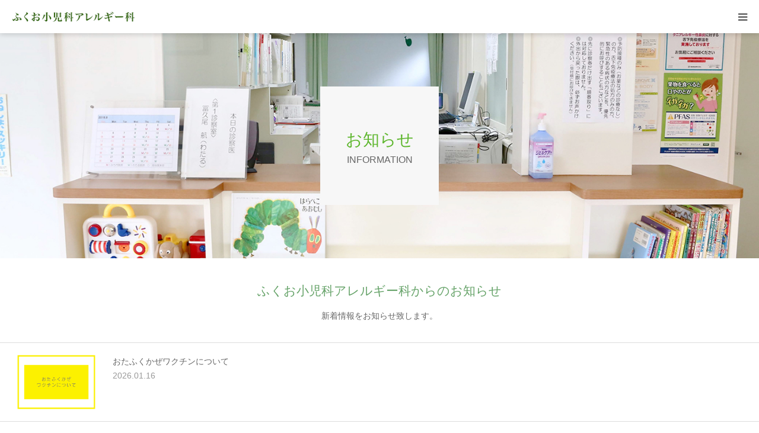

--- FILE ---
content_type: text/html; charset=UTF-8
request_url: https://fukuoclinic.com/archives/news
body_size: 9763
content:
<!DOCTYPE html>
<html class="pc" lang="ja">
<head>
<meta charset="UTF-8">
<!--[if IE]><meta http-equiv="X-UA-Compatible" content="IE=edge"><![endif]-->
<meta name="viewport" content="width=device-width">
<meta name="format-detection" content="telephone=no">
<title>お知らせ | 医）ふくお医院　ふくお小児科アレルギー科</title>
<meta name="description" content="港南区港南台のファミリークリニック・小児科・アレルギー科・内科">
<link rel="pingback" href="https://fukuoclinic.com/xmlrpc.php">
<meta name='robots' content='max-image-preview:large' />
	<style>img:is([sizes="auto" i], [sizes^="auto," i]) { contain-intrinsic-size: 3000px 1500px }</style>
	<link rel="alternate" type="application/rss+xml" title="医）ふくお医院　ふくお小児科アレルギー科 &raquo; フィード" href="https://fukuoclinic.com/feed" />
<link rel="alternate" type="application/rss+xml" title="医）ふくお医院　ふくお小児科アレルギー科 &raquo; コメントフィード" href="https://fukuoclinic.com/comments/feed" />
<link rel="alternate" type="application/rss+xml" title="医）ふくお医院　ふくお小児科アレルギー科 &raquo; お知らせ フィード" href="https://fukuoclinic.com/archives/news/feed/" />
<link rel="preconnect" href="https://fonts.googleapis.com">
<link rel="preconnect" href="https://fonts.gstatic.com" crossorigin>
<link href="https://fonts.googleapis.com/css2?family=Noto+Sans+JP:wght@400;600" rel="stylesheet">
<link rel='stylesheet' id='style-css' href='https://fukuoclinic.com/wp-content/themes/birth_tcd057/style.css?ver=2.0.1' type='text/css' media='all' />
<link rel='stylesheet' id='wp-block-library-css' href='https://fukuoclinic.com/wp-includes/css/dist/block-library/style.min.css?ver=6.8.3' type='text/css' media='all' />
<style id='classic-theme-styles-inline-css' type='text/css'>
/*! This file is auto-generated */
.wp-block-button__link{color:#fff;background-color:#32373c;border-radius:9999px;box-shadow:none;text-decoration:none;padding:calc(.667em + 2px) calc(1.333em + 2px);font-size:1.125em}.wp-block-file__button{background:#32373c;color:#fff;text-decoration:none}
</style>
<style id='global-styles-inline-css' type='text/css'>
:root{--wp--preset--aspect-ratio--square: 1;--wp--preset--aspect-ratio--4-3: 4/3;--wp--preset--aspect-ratio--3-4: 3/4;--wp--preset--aspect-ratio--3-2: 3/2;--wp--preset--aspect-ratio--2-3: 2/3;--wp--preset--aspect-ratio--16-9: 16/9;--wp--preset--aspect-ratio--9-16: 9/16;--wp--preset--color--black: #000000;--wp--preset--color--cyan-bluish-gray: #abb8c3;--wp--preset--color--white: #ffffff;--wp--preset--color--pale-pink: #f78da7;--wp--preset--color--vivid-red: #cf2e2e;--wp--preset--color--luminous-vivid-orange: #ff6900;--wp--preset--color--luminous-vivid-amber: #fcb900;--wp--preset--color--light-green-cyan: #7bdcb5;--wp--preset--color--vivid-green-cyan: #00d084;--wp--preset--color--pale-cyan-blue: #8ed1fc;--wp--preset--color--vivid-cyan-blue: #0693e3;--wp--preset--color--vivid-purple: #9b51e0;--wp--preset--gradient--vivid-cyan-blue-to-vivid-purple: linear-gradient(135deg,rgba(6,147,227,1) 0%,rgb(155,81,224) 100%);--wp--preset--gradient--light-green-cyan-to-vivid-green-cyan: linear-gradient(135deg,rgb(122,220,180) 0%,rgb(0,208,130) 100%);--wp--preset--gradient--luminous-vivid-amber-to-luminous-vivid-orange: linear-gradient(135deg,rgba(252,185,0,1) 0%,rgba(255,105,0,1) 100%);--wp--preset--gradient--luminous-vivid-orange-to-vivid-red: linear-gradient(135deg,rgba(255,105,0,1) 0%,rgb(207,46,46) 100%);--wp--preset--gradient--very-light-gray-to-cyan-bluish-gray: linear-gradient(135deg,rgb(238,238,238) 0%,rgb(169,184,195) 100%);--wp--preset--gradient--cool-to-warm-spectrum: linear-gradient(135deg,rgb(74,234,220) 0%,rgb(151,120,209) 20%,rgb(207,42,186) 40%,rgb(238,44,130) 60%,rgb(251,105,98) 80%,rgb(254,248,76) 100%);--wp--preset--gradient--blush-light-purple: linear-gradient(135deg,rgb(255,206,236) 0%,rgb(152,150,240) 100%);--wp--preset--gradient--blush-bordeaux: linear-gradient(135deg,rgb(254,205,165) 0%,rgb(254,45,45) 50%,rgb(107,0,62) 100%);--wp--preset--gradient--luminous-dusk: linear-gradient(135deg,rgb(255,203,112) 0%,rgb(199,81,192) 50%,rgb(65,88,208) 100%);--wp--preset--gradient--pale-ocean: linear-gradient(135deg,rgb(255,245,203) 0%,rgb(182,227,212) 50%,rgb(51,167,181) 100%);--wp--preset--gradient--electric-grass: linear-gradient(135deg,rgb(202,248,128) 0%,rgb(113,206,126) 100%);--wp--preset--gradient--midnight: linear-gradient(135deg,rgb(2,3,129) 0%,rgb(40,116,252) 100%);--wp--preset--font-size--small: 13px;--wp--preset--font-size--medium: 20px;--wp--preset--font-size--large: 36px;--wp--preset--font-size--x-large: 42px;--wp--preset--spacing--20: 0.44rem;--wp--preset--spacing--30: 0.67rem;--wp--preset--spacing--40: 1rem;--wp--preset--spacing--50: 1.5rem;--wp--preset--spacing--60: 2.25rem;--wp--preset--spacing--70: 3.38rem;--wp--preset--spacing--80: 5.06rem;--wp--preset--shadow--natural: 6px 6px 9px rgba(0, 0, 0, 0.2);--wp--preset--shadow--deep: 12px 12px 50px rgba(0, 0, 0, 0.4);--wp--preset--shadow--sharp: 6px 6px 0px rgba(0, 0, 0, 0.2);--wp--preset--shadow--outlined: 6px 6px 0px -3px rgba(255, 255, 255, 1), 6px 6px rgba(0, 0, 0, 1);--wp--preset--shadow--crisp: 6px 6px 0px rgba(0, 0, 0, 1);}:where(.is-layout-flex){gap: 0.5em;}:where(.is-layout-grid){gap: 0.5em;}body .is-layout-flex{display: flex;}.is-layout-flex{flex-wrap: wrap;align-items: center;}.is-layout-flex > :is(*, div){margin: 0;}body .is-layout-grid{display: grid;}.is-layout-grid > :is(*, div){margin: 0;}:where(.wp-block-columns.is-layout-flex){gap: 2em;}:where(.wp-block-columns.is-layout-grid){gap: 2em;}:where(.wp-block-post-template.is-layout-flex){gap: 1.25em;}:where(.wp-block-post-template.is-layout-grid){gap: 1.25em;}.has-black-color{color: var(--wp--preset--color--black) !important;}.has-cyan-bluish-gray-color{color: var(--wp--preset--color--cyan-bluish-gray) !important;}.has-white-color{color: var(--wp--preset--color--white) !important;}.has-pale-pink-color{color: var(--wp--preset--color--pale-pink) !important;}.has-vivid-red-color{color: var(--wp--preset--color--vivid-red) !important;}.has-luminous-vivid-orange-color{color: var(--wp--preset--color--luminous-vivid-orange) !important;}.has-luminous-vivid-amber-color{color: var(--wp--preset--color--luminous-vivid-amber) !important;}.has-light-green-cyan-color{color: var(--wp--preset--color--light-green-cyan) !important;}.has-vivid-green-cyan-color{color: var(--wp--preset--color--vivid-green-cyan) !important;}.has-pale-cyan-blue-color{color: var(--wp--preset--color--pale-cyan-blue) !important;}.has-vivid-cyan-blue-color{color: var(--wp--preset--color--vivid-cyan-blue) !important;}.has-vivid-purple-color{color: var(--wp--preset--color--vivid-purple) !important;}.has-black-background-color{background-color: var(--wp--preset--color--black) !important;}.has-cyan-bluish-gray-background-color{background-color: var(--wp--preset--color--cyan-bluish-gray) !important;}.has-white-background-color{background-color: var(--wp--preset--color--white) !important;}.has-pale-pink-background-color{background-color: var(--wp--preset--color--pale-pink) !important;}.has-vivid-red-background-color{background-color: var(--wp--preset--color--vivid-red) !important;}.has-luminous-vivid-orange-background-color{background-color: var(--wp--preset--color--luminous-vivid-orange) !important;}.has-luminous-vivid-amber-background-color{background-color: var(--wp--preset--color--luminous-vivid-amber) !important;}.has-light-green-cyan-background-color{background-color: var(--wp--preset--color--light-green-cyan) !important;}.has-vivid-green-cyan-background-color{background-color: var(--wp--preset--color--vivid-green-cyan) !important;}.has-pale-cyan-blue-background-color{background-color: var(--wp--preset--color--pale-cyan-blue) !important;}.has-vivid-cyan-blue-background-color{background-color: var(--wp--preset--color--vivid-cyan-blue) !important;}.has-vivid-purple-background-color{background-color: var(--wp--preset--color--vivid-purple) !important;}.has-black-border-color{border-color: var(--wp--preset--color--black) !important;}.has-cyan-bluish-gray-border-color{border-color: var(--wp--preset--color--cyan-bluish-gray) !important;}.has-white-border-color{border-color: var(--wp--preset--color--white) !important;}.has-pale-pink-border-color{border-color: var(--wp--preset--color--pale-pink) !important;}.has-vivid-red-border-color{border-color: var(--wp--preset--color--vivid-red) !important;}.has-luminous-vivid-orange-border-color{border-color: var(--wp--preset--color--luminous-vivid-orange) !important;}.has-luminous-vivid-amber-border-color{border-color: var(--wp--preset--color--luminous-vivid-amber) !important;}.has-light-green-cyan-border-color{border-color: var(--wp--preset--color--light-green-cyan) !important;}.has-vivid-green-cyan-border-color{border-color: var(--wp--preset--color--vivid-green-cyan) !important;}.has-pale-cyan-blue-border-color{border-color: var(--wp--preset--color--pale-cyan-blue) !important;}.has-vivid-cyan-blue-border-color{border-color: var(--wp--preset--color--vivid-cyan-blue) !important;}.has-vivid-purple-border-color{border-color: var(--wp--preset--color--vivid-purple) !important;}.has-vivid-cyan-blue-to-vivid-purple-gradient-background{background: var(--wp--preset--gradient--vivid-cyan-blue-to-vivid-purple) !important;}.has-light-green-cyan-to-vivid-green-cyan-gradient-background{background: var(--wp--preset--gradient--light-green-cyan-to-vivid-green-cyan) !important;}.has-luminous-vivid-amber-to-luminous-vivid-orange-gradient-background{background: var(--wp--preset--gradient--luminous-vivid-amber-to-luminous-vivid-orange) !important;}.has-luminous-vivid-orange-to-vivid-red-gradient-background{background: var(--wp--preset--gradient--luminous-vivid-orange-to-vivid-red) !important;}.has-very-light-gray-to-cyan-bluish-gray-gradient-background{background: var(--wp--preset--gradient--very-light-gray-to-cyan-bluish-gray) !important;}.has-cool-to-warm-spectrum-gradient-background{background: var(--wp--preset--gradient--cool-to-warm-spectrum) !important;}.has-blush-light-purple-gradient-background{background: var(--wp--preset--gradient--blush-light-purple) !important;}.has-blush-bordeaux-gradient-background{background: var(--wp--preset--gradient--blush-bordeaux) !important;}.has-luminous-dusk-gradient-background{background: var(--wp--preset--gradient--luminous-dusk) !important;}.has-pale-ocean-gradient-background{background: var(--wp--preset--gradient--pale-ocean) !important;}.has-electric-grass-gradient-background{background: var(--wp--preset--gradient--electric-grass) !important;}.has-midnight-gradient-background{background: var(--wp--preset--gradient--midnight) !important;}.has-small-font-size{font-size: var(--wp--preset--font-size--small) !important;}.has-medium-font-size{font-size: var(--wp--preset--font-size--medium) !important;}.has-large-font-size{font-size: var(--wp--preset--font-size--large) !important;}.has-x-large-font-size{font-size: var(--wp--preset--font-size--x-large) !important;}
:where(.wp-block-post-template.is-layout-flex){gap: 1.25em;}:where(.wp-block-post-template.is-layout-grid){gap: 1.25em;}
:where(.wp-block-columns.is-layout-flex){gap: 2em;}:where(.wp-block-columns.is-layout-grid){gap: 2em;}
:root :where(.wp-block-pullquote){font-size: 1.5em;line-height: 1.6;}
</style>
<link rel='stylesheet' id='fancybox-css' href='https://fukuoclinic.com/wp-content/plugins/easy-fancybox/fancybox/1.5.4/jquery.fancybox.min.css?ver=6.8.3' type='text/css' media='screen' />
<style id='fancybox-inline-css' type='text/css'>
#fancybox-outer{background:#ffffff}#fancybox-content{background:#ffffff;border-color:#ffffff;color:#000000;}#fancybox-title,#fancybox-title-float-main{color:#fff}
</style>
<style>:root {
  --tcd-font-type1: Arial,"Hiragino Sans","Yu Gothic Medium","Meiryo",sans-serif;
  --tcd-font-type2: "Times New Roman",Times,"Yu Mincho","游明朝","游明朝体","Hiragino Mincho Pro",serif;
  --tcd-font-type3: Palatino,"Yu Kyokasho","游教科書体","UD デジタル 教科書体 N","游明朝","游明朝体","Hiragino Mincho Pro","Meiryo",serif;
  --tcd-font-type-logo: "Noto Sans JP",sans-serif;
}</style>
<script type="text/javascript" src="https://fukuoclinic.com/wp-includes/js/jquery/jquery.min.js?ver=3.7.1" id="jquery-core-js"></script>
<script type="text/javascript" src="https://fukuoclinic.com/wp-includes/js/jquery/jquery-migrate.min.js?ver=3.4.1" id="jquery-migrate-js"></script>
<link rel="https://api.w.org/" href="https://fukuoclinic.com/wp-json/" /><link rel="stylesheet" href="https://fukuoclinic.com/wp-content/themes/birth_tcd057/css/design-plus.css?ver=2.0.1">
<link rel="stylesheet" href="https://fukuoclinic.com/wp-content/themes/birth_tcd057/css/sns-botton.css?ver=2.0.1">
<link rel="stylesheet" media="screen and (max-width:1280px)" href="https://fukuoclinic.com/wp-content/themes/birth_tcd057/css/responsive.css?ver=2.0.1">
<link rel="stylesheet" media="screen and (max-width:1280px)" href="https://fukuoclinic.com/wp-content/themes/birth_tcd057/css/footer-bar.css?ver=2.0.1">

<script src="https://fukuoclinic.com/wp-content/themes/birth_tcd057/js/jquery.easing.1.4.js?ver=2.0.1"></script>
<script src="https://fukuoclinic.com/wp-content/themes/birth_tcd057/js/jscript.js?ver=2.0.1"></script>
<script src="https://fukuoclinic.com/wp-content/themes/birth_tcd057/js/comment.js?ver=2.0.1"></script>
<script src="https://fukuoclinic.com/wp-content/themes/birth_tcd057/js/header_fix.js?ver=2.0.1"></script>


<style type="text/css">

body, input, textarea { font-family: var(--tcd-font-type1); }

.rich_font, .p-vertical { font-family: var(--tcd-font-type2); font-weight:500; }

.rich_font_logo { font-family: var(--tcd-font-type-logo); font-weight: bold !important;}

#footer_tel .number { font-family: var(--tcd-font-type2); font-weight:500; }


#header_image_for_404 .headline { font-family: var(--tcd-font-type3); font-weight:500; }




#post_title { font-size:32px; color:#000000; }
.post_content { font-size:14px; color:#666666; }
.single-news #post_title { font-size:32px; color:#000000; }
.single-news .post_content { font-size:14px; color:#666666; }

.mobile #post_title { font-size:18px; }
.mobile .post_content { font-size:13px; }
.mobile .single-news #post_title { font-size:18px; }
.mobile .single-news .post_content { font-size:13px; }

body.page .post_content { font-size:14px; color:#666666; }
#page_title { font-size:28px; color:#000000; }
#page_title span { font-size:16px; color:#666666; }

.mobile body.page .post_content { font-size:13px; }
.mobile #page_title { font-size:18px; }
.mobile #page_title span { font-size:14px; }

.c-pw__btn { background: #b7dbb6; }
.post_content a, .post_content a:hover, .custom-html-widget a, .custom-html-widget a:hover { color: #4e92e0; }




.archive #page_header .title { font-size:28px; }
.archive #page_header .sub_title { font-size:16px; }
.post-type-archive-course #page_header .title { font-size:28px; }
.post-type-archive-course #page_header .sub_title { font-size:16px; }
.post-type-archive-news #page_header .title { font-size:28px; }
.post-type-archive-news #page_header .sub_title { font-size:16px; }
.post-type-archive-faq #page_header .title { font-size:28px; }
.post-type-archive-faq #page_header .sub_title { font-size:16px; }
@media screen and (max-width:700px) {
  .archive #page_header .title { font-size:18px; }
  .archive #page_header .sub_title { font-size:14px; }
  .post-type-archive-course #page_header .title { font-size:18px; }
  .post-type-archive-course #page_header .sub_title { font-size:14px; }
  .post-type-archive-news #page_header .title { font-size:18px; }
  .post-type-archive-news #page_header .sub_title { font-size:14px; }
  .post-type-archive-faq #page_header .title { font-size:18px; }
  .post-type-archive-faq #page_header .sub_title { font-size:14px; }
}



#related_post .image img, .styled_post_list1 .image img, .styled_post_list2 .image img, .widget_tab_post_list .image img, #blog_list .image img, #news_archive_list .image img,
  #index_blog_list .image img, #index_3box .image img, #index_news_list .image img, #archive_news_list .image img, #footer_content .image img
{
  width:100%; height:auto;
  -webkit-transition: transform  0.75s ease; -moz-transition: transform  0.75s ease; transition: transform  0.75s ease;
}
#related_post .image:hover img, .styled_post_list1 .image:hover img, .styled_post_list2 .image:hover img, .widget_tab_post_list .image:hover img, #blog_list .image:hover img, #news_archive_list .image:hover img,
  #index_blog_list .image:hover img, #index_3box .image:hover img, #index_news_list .image:hover img, #archive_news_list .image:hover img, #footer_content .image:hover img
{
  -webkit-transform: scale(1.2);
  -moz-transform: scale(1.2);
  -ms-transform: scale(1.2);
  -o-transform: scale(1.2);
  transform: scale(1.2);
}



body, a, #index_course_list a:hover, #previous_next_post a:hover, #course_list li a:hover
  { color: #666666; }

#page_header .headline, .side_widget .styled_post_list1 .title:hover, .page_post_list .meta a:hover, .page_post_list .headline,
  .slider_main .caption .title a:hover, #comment_header ul li a:hover, #header_text .logo a:hover, #bread_crumb li.home a:hover:before, #post_title_area .meta li a:hover
    { color: #b7dbb6; }

.pc #global_menu ul ul a, .design_button a, #index_3box .title a, .next_page_link a:hover, #archive_post_list_tab ol li:hover, .collapse_category_list li a:hover .count, .slick-arrow:hover, .pb_spec_table_button a:hover,
  #wp-calendar td a:hover, #wp-calendar #prev a:hover, #wp-calendar #next a:hover, #related_post .headline, .side_headline, #single_news_list .headline, .mobile #global_menu li a:hover, #mobile_menu .close_button:hover,
    #post_pagination p, .page_navi span.current, .tcd_user_profile_widget .button a:hover, #return_top_mobile a:hover, #p_readmore .button, #bread_crumb
      { background-color: #b7dbb6 !important; }

#archive_post_list_tab ol li:hover, #comment_header ul li a:hover, #comment_header ul li.comment_switch_active a, #comment_header #comment_closed p, #post_pagination p, .page_navi span.current
  { border-color: #b7dbb6; }

.collapse_category_list li a:before
  { border-color: transparent transparent transparent #b7dbb6; }

.slider_nav .swiper-slide-active, .slider_nav .swiper-slide:hover
  { box-shadow:inset 0 0 0 5px #b7dbb6; }

a:hover, .pc #global_menu a:hover, .pc #global_menu > ul > li.active > a, .pc #global_menu > ul > li.current-menu-item > a, #bread_crumb li.home a:hover:after, #bread_crumb li a:hover, #post_meta_top a:hover, #index_blog_list li.category a:hover, #footer_tel .number,
  #single_news_list .link:hover, #single_news_list .link:hover:before, #archive_faq_list .question:hover, #archive_faq_list .question.active, #archive_faq_list .question:hover:before, #archive_faq_list .question.active:before, #archive_header_no_image .title
    { color: #8ab771; }


.pc #global_menu ul ul a:hover, .design_button a:hover, #index_3box .title a:hover, #return_top a:hover, #post_pagination a:hover, .page_navi a:hover, #slide_menu a span.count, .tcdw_custom_drop_menu a:hover, #p_readmore .button:hover, #previous_next_page a:hover, #mobile_menu,
  #course_next_prev_link a:hover, .tcd_category_list li a:hover .count, #submit_comment:hover, #comment_header ul li a:hover, .widget_tab_post_list_button a:hover, #searchform .submit_button:hover, .mobile #menu_button:hover,.widget_tag_cloud .tagcloud a:hover
    { background-color: #8ab771 !important; }

#post_pagination a:hover, .page_navi a:hover, .tcdw_custom_drop_menu a:hover, #comment_textarea textarea:focus, #guest_info input:focus, .widget_tab_post_list_button a:hover
  { border-color: #8ab771 !important; }

.post_content a { color: #4e92e0; }

.color_font { color: #66a369; }


#copyright { background-color: #8ace84; color: #FFFFFF; }

#schedule_table thead { background:#fafafa; }
#schedule_table .color { background:#eff5f6; }
#archive_faq_list .answer { background:#f6f9f9; }

#page_header .square_headline { background: #f7f7f7; }
#page_header .square_headline .title { color: #5fb72f; }
#page_header .square_headline .sub_title { color: #666666; }

#comment_header ul li.comment_switch_active a, #comment_header #comment_closed p { background-color: #b7dbb6 !important; }
#comment_header ul li.comment_switch_active a:after, #comment_header #comment_closed p:after { border-color:#b7dbb6 transparent transparent transparent; }

.no_header_content { background:rgba(183,219,182,0.8); }




</style>


		<style type="text/css" id="wp-custom-css">
			.kamoku h4{
	background-color:#93b578;
	color:#fff;
	text-align:center;
	font-size:1.3em;
	padding-bottom:0.5em;
}

.kamoku-h4 a{
	color:#fff;
}
.kamoku-h4 a:hover{
	color:#fff;
}

.kamoku td{
	border:none;
	padding:0.3em;
}




.midashi-c2 h2{
	font-size:2em;
font-family: "Times New Roman" , "游明朝" , "Yu Mincho" , "游明朝体" , "YuMincho" , "ヒラギノ明朝 Pro W3" , "Hiragino Mincho Pro" , "HiraMinProN-W3" , "HGS明朝E" , "ＭＳ Ｐ明朝" , "MS PMincho" , serif;
	color:#4a9460;
	text-align:center;
	font-style:normal;
	margin-bottom:1em;
	font-weight:normal;
}		</style>
		<meta name="google-site-verification" content="pdCmv5AZtcUdfgq82wW-ATw8riPBkhEyPkVZDjIUaOc" />
</head>
<body id="body" class="archive post-type-archive post-type-archive-news wp-embed-responsive wp-theme-birth_tcd057 fix_top mobile_header_fix">


<div id="container">

 <div id="header">
  <div id="header_inner">
   <div id="logo_image">
 <div class="logo">
  <a href="https://fukuoclinic.com/" title="医）ふくお医院　ふくお小児科アレルギー科">
      <img class="pc_logo_image" src="https://fukuoclinic.com/wp-content/uploads/2018/08/logo-1.jpg?1768714844" alt="医）ふくお医院　ふくお小児科アレルギー科" title="医）ふくお医院　ふくお小児科アレルギー科" width="300" height="65" />
         <img class="mobile_logo_image" src="https://fukuoclinic.com/wp-content/uploads/2018/08/logo2.jpg?1768714844" alt="医）ふくお医院　ふくお小児科アレルギー科" title="医）ふくお医院　ふくお小児科アレルギー科" width="240" height="52" />
     </a>
 </div>
</div>
         <div id="global_menu">
    <ul id="menu-%e3%82%b5%e3%83%b3%e3%83%97%e3%83%ab%e3%83%a1%e3%83%8b%e3%83%a5%e3%83%bc" class="menu"><li id="menu-item-140" class="menu-item menu-item-type-post_type menu-item-object-page menu-item-has-children menu-item-140"><a href="https://fukuoclinic.com/medical-courses">診療科目</a>
<ul class="sub-menu">
	<li id="menu-item-620" class="menu-item menu-item-type-post_type menu-item-object-page menu-item-620"><a href="https://fukuoclinic.com/medical-courses/pediatrics">小児科</a></li>
	<li id="menu-item-619" class="menu-item menu-item-type-post_type menu-item-object-page menu-item-has-children menu-item-619"><a href="https://fukuoclinic.com/medical-courses/allergy">アレルギー科</a>
	<ul class="sub-menu">
		<li id="menu-item-1271" class="menu-item menu-item-type-post_type menu-item-object-page menu-item-1271"><a href="https://fukuoclinic.com/allergen-immunotherpy">舌下免疫療法</a></li>
	</ul>
</li>
	<li id="menu-item-1695" class="menu-item menu-item-type-post_type menu-item-object-page menu-item-has-children menu-item-1695"><a href="https://fukuoclinic.com/support_children">はぐくみサポート</a>
	<ul class="sub-menu">
		<li id="menu-item-1721" class="menu-item menu-item-type-post_type menu-item-object-page menu-item-1721"><a href="https://fukuoclinic.com/babysupport">赤ちゃんサポート外来</a></li>
		<li id="menu-item-1720" class="menu-item menu-item-type-post_type menu-item-object-page menu-item-1720"><a href="https://fukuoclinic.com/calmandlively_support">のびのびサポート外来</a></li>
		<li id="menu-item-1719" class="menu-item menu-item-type-post_type menu-item-object-page menu-item-1719"><a href="https://fukuoclinic.com/nurture_group">はぐくみ教室</a></li>
		<li id="menu-item-617" class="menu-item menu-item-type-post_type menu-item-object-page menu-item-617"><a href="https://fukuoclinic.com/medical-courses/psychosomatic-medicine">親子の心療内科</a></li>
		<li id="menu-item-1275" class="menu-item menu-item-type-post_type menu-item-object-page menu-item-1275"><a href="https://fukuoclinic.com/counseling">カウンセリング</a></li>
	</ul>
</li>
	<li id="menu-item-141" class="menu-item menu-item-type-post_type menu-item-object-page menu-item-has-children menu-item-141"><a href="https://fukuoclinic.com/vaccination">予防接種</a>
	<ul class="sub-menu">
		<li id="menu-item-155" class="menu-item menu-item-type-post_type menu-item-object-page menu-item-155"><a href="https://fukuoclinic.com/vaccinedeview">はじめての予防接種</a></li>
		<li id="menu-item-1270" class="menu-item menu-item-type-post_type menu-item-object-page menu-item-1270"><a href="https://fukuoclinic.com/injection">お子さまへの注射の伝え方</a></li>
		<li id="menu-item-1722" class="menu-item menu-item-type-post_type menu-item-object-news menu-item-1722"><a href="https://fukuoclinic.com/archives/news/influenza2024">インフルエンザワクチンのお知らせ</a></li>
	</ul>
</li>
	<li id="menu-item-618" class="menu-item menu-item-type-post_type menu-item-object-page menu-item-618"><a href="https://fukuoclinic.com/medical-courses/internal-medicine">内科</a></li>
	<li id="menu-item-1034" class="menu-item menu-item-type-post_type menu-item-object-page menu-item-1034"><a href="https://fukuoclinic.com/fever-medical-treatment">発熱診療</a></li>
</ul>
</li>
<li id="menu-item-145" class="menu-item menu-item-type-post_type menu-item-object-page menu-item-has-children menu-item-145"><a href="https://fukuoclinic.com/intro-clinic">医院紹介</a>
<ul class="sub-menu">
	<li id="menu-item-144" class="menu-item menu-item-type-post_type menu-item-object-page menu-item-144"><a href="https://fukuoclinic.com/stuff">スタッフ紹介</a></li>
	<li id="menu-item-1760" class="menu-item menu-item-type-post_type menu-item-object-page menu-item-1760"><a href="https://fukuoclinic.com/vision">理念・行動指針</a></li>
	<li id="menu-item-147" class="menu-item menu-item-type-post_type menu-item-object-page menu-item-147"><a href="https://fukuoclinic.com/clinic-photos">医院の写真</a></li>
	<li id="menu-item-449" class="menu-item menu-item-type-custom menu-item-object-custom menu-item-449"><a href="https://fukuoclinic.com/archives/faq">よくある質問</a></li>
	<li id="menu-item-811" class="menu-item menu-item-type-post_type menu-item-object-page menu-item-811"><a href="https://fukuoclinic.com/contact">お問い合わせ</a></li>
</ul>
</li>
<li id="menu-item-783" class="menu-item menu-item-type-custom menu-item-object-custom menu-item-783"><a href="https://e.inet489.jp/fukuo/">ネット予約</a></li>
<li id="menu-item-784" class="menu-item menu-item-type-custom menu-item-object-custom menu-item-784"><a href="https://www.melp.life/s/vz949">Web問診</a></li>
<li id="menu-item-146" class="menu-item menu-item-type-post_type menu-item-object-page menu-item-146"><a href="https://fukuoclinic.com/doctors-schedule">スケジュール</a></li>
<li id="menu-item-196" class="menu-item menu-item-type-post_type menu-item-object-page menu-item-196"><a href="https://fukuoclinic.com/access">アクセス</a></li>
</ul>   </div>
   <a href="#" id="menu_button"><span>menu</span></a>
     </div><!-- END #header_inner -->
 </div><!-- END #header -->

 
 <div id="main_contents" class="clearfix">
<div id="page_header" style="background:url(https://fukuoclinic.com/wp-content/uploads/2018/08/fukuo-clinic-137.jpg) no-repeat center center; background-size:cover;">
 <div class="square_headline">
  <div class="square_headline_inner">
      <h1 class="title rich_font">お知らせ</h1>
         <p class="sub_title">INFORMATION</p>
     </div>
 </div>
</div>

<div id="main_col">

  <div id="archive_catch">
    <h2 class="catch rich_font color_font" style="font-size:36px;">ふくお小児科アレルギー科からのお知らせ</h2>
      <p class="desc">新着情報をお知らせ致します。</p>
   </div>
 
  <div id="archive_news_list" class="clearfix">
    <article class="item clearfix">
      <a class="image" href="https://fukuoclinic.com/archives/news/mumps-vaccine2026" title="おたふくかぜワクチンについて"><img width="830" height="510" src="https://fukuoclinic.com/wp-content/uploads/2025/12/22d79bc8a33bd3ad6932dc597027c135-830x510.png" class="attachment-size3 size-size3 wp-post-image" alt="" decoding="async" fetchpriority="high" /></a>
      <div class="title_area">
    <h3 class="title"><a href="https://fukuoclinic.com/archives/news/mumps-vaccine2026" title="おたふくかぜワクチンについて">おたふくかぜワクチンについて</a></h3>
    <p class="date"><time class="entry-date updated" datetime="2026-01-16T15:33:34+09:00">2026.01.16</time></p>
   </div>
  </article>
    <article class="item clearfix">
      <a class="image" href="https://fukuoclinic.com/archives/news/psm2026-2" title="親子の心療内科の予約について"><img width="830" height="510" src="https://fukuoclinic.com/wp-content/uploads/2025/11/a7a75cee0cf976d55eb2e9983c886023-830x510.png" class="attachment-size3 size-size3 wp-post-image" alt="" decoding="async" /></a>
      <div class="title_area">
    <h3 class="title"><a href="https://fukuoclinic.com/archives/news/psm2026-2" title="親子の心療内科の予約について">親子の心療内科の予約について</a></h3>
    <p class="date"><time class="entry-date updated" datetime="2026-01-09T16:24:45+09:00">2026.01.9</time></p>
   </div>
  </article>
    <article class="item clearfix">
      <a class="image" href="https://fukuoclinic.com/archives/news/influenza2025r" title="2025年度インフルエンザワクチン接種延長のお知らせ"><img width="830" height="510" src="https://fukuoclinic.com/wp-content/uploads/2025/12/2bc6e079843c46bb7d452a3eeb893d66-830x510.png" class="attachment-size3 size-size3 wp-post-image" alt="" decoding="async" /></a>
      <div class="title_area">
    <h3 class="title"><a href="https://fukuoclinic.com/archives/news/influenza2025r" title="2025年度インフルエンザワクチン接種延長のお知らせ">2025年度インフルエンザワクチン接種延長のお知らせ</a></h3>
    <p class="date"><time class="entry-date updated" datetime="2025-12-23T16:12:30+09:00">2025.12.23</time></p>
   </div>
  </article>
    <article class="item clearfix">
      <a class="image" href="https://fukuoclinic.com/archives/news/curonsmartpass" title="クロンスマートパスのキャッシュレス会計について"><img width="830" height="510" src="https://fukuoclinic.com/wp-content/uploads/2025/12/ee065b3160ab5e86e2105609562ce71d-830x510.png" class="attachment-size3 size-size3 wp-post-image" alt="" decoding="async" loading="lazy" /></a>
      <div class="title_area">
    <h3 class="title"><a href="https://fukuoclinic.com/archives/news/curonsmartpass" title="クロンスマートパスのキャッシュレス会計について">クロンスマートパスのキャッシュレス会計について</a></h3>
    <p class="date"><time class="entry-date updated" datetime="2025-12-16T13:42:29+09:00">2025.12.16</time></p>
   </div>
  </article>
    <article class="item clearfix">
      <a class="image" href="https://fukuoclinic.com/archives/news/%e4%bb%a4%e5%92%8c7%e5%b9%b411%e6%9c%8826%e6%97%a5%e3%81%ae%e8%a8%ba%e7%99%82%e4%bd%93%e5%88%b6%e3%81%ab%e3%81%a4%e3%81%84%e3%81%a6" title="令和7年11月26日の診療体制について"><img width="830" height="510" src="https://fukuoclinic.com/wp-content/uploads/2025/07/006b3ae8099174f0d30a70577ed01de8-830x510.png" class="attachment-size3 size-size3 wp-post-image" alt="" decoding="async" loading="lazy" /></a>
      <div class="title_area">
    <h3 class="title"><a href="https://fukuoclinic.com/archives/news/%e4%bb%a4%e5%92%8c7%e5%b9%b411%e6%9c%8826%e6%97%a5%e3%81%ae%e8%a8%ba%e7%99%82%e4%bd%93%e5%88%b6%e3%81%ab%e3%81%a4%e3%81%84%e3%81%a6" title="令和7年11月26日の診療体制について">令和7年11月26日の診療体制について</a></h3>
    <p class="date"><time class="entry-date updated" datetime="2025-11-21T12:20:00+09:00">2025.11.21</time></p>
   </div>
  </article>
    <article class="item clearfix">
      <a class="image" href="https://fukuoclinic.com/archives/news/holiday2025-2026" title="年末年始休診の予定"><img width="830" height="510" src="https://fukuoclinic.com/wp-content/uploads/2025/11/e8e0d3c43a171f7989a482cbaf314234-830x510.png" class="attachment-size3 size-size3 wp-post-image" alt="" decoding="async" loading="lazy" /></a>
      <div class="title_area">
    <h3 class="title"><a href="https://fukuoclinic.com/archives/news/holiday2025-2026" title="年末年始休診の予定">年末年始休診の予定</a></h3>
    <p class="date"><time class="entry-date updated" datetime="2025-12-02T13:39:56+09:00">2025.12.2</time></p>
   </div>
  </article>
    <article class="item clearfix">
      <a class="image" href="https://fukuoclinic.com/archives/news/renovation-work" title="工期延長のお知らせ"><img width="830" height="510" src="https://fukuoclinic.com/wp-content/uploads/2025/11/c15e4b05813a862a6577674f03e3b9e3-830x510.png" class="attachment-size3 size-size3 wp-post-image" alt="" decoding="async" loading="lazy" /></a>
      <div class="title_area">
    <h3 class="title"><a href="https://fukuoclinic.com/archives/news/renovation-work" title="工期延長のお知らせ">工期延長のお知らせ</a></h3>
    <p class="date"><time class="entry-date updated" datetime="2025-11-21T12:25:43+09:00">2025.11.21</time></p>
   </div>
  </article>
    <article class="item clearfix">
      <a class="image" href="https://fukuoclinic.com/archives/news/psm2026" title="親子の心療内科の予約について"><img width="830" height="510" src="https://fukuoclinic.com/wp-content/uploads/2025/11/a7a75cee0cf976d55eb2e9983c886023-830x510.png" class="attachment-size3 size-size3 wp-post-image" alt="" decoding="async" loading="lazy" /></a>
      <div class="title_area">
    <h3 class="title"><a href="https://fukuoclinic.com/archives/news/psm2026" title="親子の心療内科の予約について">親子の心療内科の予約について</a></h3>
    <p class="date"><time class="entry-date updated" datetime="2026-01-09T16:23:09+09:00">2026.01.9</time></p>
   </div>
  </article>
    <article class="item clearfix">
      <a class="image" href="https://fukuoclinic.com/archives/news/mynumber-smartphone2025" title="マイナ保険証のスマホ認証が可能となりました"><img width="830" height="510" src="https://fukuoclinic.com/wp-content/uploads/2025/10/da1645f61b845fa6c55c389e941cc118-830x510.png" class="attachment-size3 size-size3 wp-post-image" alt="" decoding="async" loading="lazy" /></a>
      <div class="title_area">
    <h3 class="title"><a href="https://fukuoclinic.com/archives/news/mynumber-smartphone2025" title="マイナ保険証のスマホ認証が可能となりました">マイナ保険証のスマホ認証が可能となりました</a></h3>
    <p class="date"><time class="entry-date updated" datetime="2025-10-03T12:22:50+09:00">2025.10.3</time></p>
   </div>
  </article>
    <article class="item clearfix">
      <a class="image" href="https://fukuoclinic.com/archives/news/flumist2025" title="フルミスト(経鼻弱毒生インフルエンザワクチン)について"><img width="830" height="510" src="https://fukuoclinic.com/wp-content/uploads/2025/09/8ddd296c3b65b8c00fe61cd681df55e0-830x510.png" class="attachment-size3 size-size3 wp-post-image" alt="" decoding="async" loading="lazy" /></a>
      <div class="title_area">
    <h3 class="title"><a href="https://fukuoclinic.com/archives/news/flumist2025" title="フルミスト(経鼻弱毒生インフルエンザワクチン)について">フルミスト(経鼻弱毒生インフルエンザワクチン)について</a></h3>
    <p class="date"><time class="entry-date updated" datetime="2025-10-31T14:10:09+09:00">2025.09.16</time></p>
   </div>
  </article>
   </div><!-- #blog_list -->
 <div class="page_navi clearfix">
<ul class='page-numbers'>
	<li><span aria-current="page" class="page-numbers current">1</span></li>
	<li><a class="page-numbers" href="https://fukuoclinic.com/archives/news/page/2">2</a></li>
	<li><a class="page-numbers" href="https://fukuoclinic.com/archives/news/page/3">3</a></li>
	<li><a class="page-numbers" href="https://fukuoclinic.com/archives/news/page/4">4</a></li>
	<li><a class="page-numbers" href="https://fukuoclinic.com/archives/news/page/5">5</a></li>
	<li><a class="page-numbers" href="https://fukuoclinic.com/archives/news/page/6">6</a></li>
	<li><a class="page-numbers" href="https://fukuoclinic.com/archives/news/page/7">7</a></li>
</ul>

</div>
 
</div><!-- END #main_col -->


 </div><!-- END #main_contents -->


   <div id="footer_contact_area">
  <div id="footer_contact_area_inner" class="clearfix">

      <div class="footer_contact_content" id="footer_tel">
    <div class="clearfix">
          <p class="headline">ご予約はネット予約が便利です<br />
（心療内科の初診は要電話予約）</p>
          <div class="right_area">
      		 <p class="number"><span>TEL.</span>045-833-7737</p>
                  <p class="time">9:15〜12:00、14:00〜17:00（平日のみ）</p>
           </div>
    </div>
   </div>
   
      <div class="footer_contact_content" id="footer_contact">
    <div class="clearfix">
          <p class="headline">ネット予約はこちら<br />
＊当院は時間外の診療は行っておりません</p>
               <div class="button design_button">
      <a href="https://fukuoclinic.com/internet" target="_blank">ネット予約のお知らせ</a>
     </div>
         </div>
   </div>
   
  </div>
 </div><!-- END #footer_contact_area -->
 

  <div id="footer_content">
  <div id="footer_content_inner" class="clearfix">
    <div class="item clearfix" style="background:#c0d6b1;">
      <a class="image" href="https://fukuoclinic.com/stuff" ><img src="https://fukuoclinic.com/wp-content/uploads/2018/08/fukuo-clinic-226-e1698707543907.jpg" alt="" title="" /></a>
      <a class="title" href="https://fukuoclinic.com/stuff" ><span>スタッフ紹介</span></a>
  </div>
    <div class="item clearfix" style="background:#c0d6b1;">
      <a class="image" href="https://fukuoclinic.com/intro-clinic" ><img src="https://fukuoclinic.com/wp-content/uploads/2018/08/fukuo-clinic-218-e1698707656469.jpg" alt="" title="" /></a>
      <a class="title" href="https://fukuoclinic.com/intro-clinic" ><span>クリニック紹介</span></a>
  </div>
    <div class="item clearfix" style="background:#c0d6b1;">
      <a class="image" href="https://fukuoclinic.com/doctors-schedule" ><img src="https://fukuoclinic.com/wp-content/uploads/2020/06/fukuo-clinic-207-1-e1698707718407.jpg" alt="" title="" /></a>
      <a class="title" href="https://fukuoclinic.com/doctors-schedule" ><span>スケジュール</span></a>
  </div>
    </div>
 </div><!-- END #footer_content -->
 

  <div id="footer_menu" class="clearfix">
  <ul id="menu-%e3%82%b5%e3%83%b3%e3%83%97%e3%83%ab%e3%83%a1%e3%83%8b%e3%83%a5%e3%83%bc-1" class="menu"><li class="menu-item menu-item-type-post_type menu-item-object-page menu-item-140"><a href="https://fukuoclinic.com/medical-courses">診療科目</a></li>
<li class="menu-item menu-item-type-post_type menu-item-object-page menu-item-145"><a href="https://fukuoclinic.com/intro-clinic">医院紹介</a></li>
<li class="menu-item menu-item-type-custom menu-item-object-custom menu-item-783"><a href="https://e.inet489.jp/fukuo/">ネット予約</a></li>
<li class="menu-item menu-item-type-custom menu-item-object-custom menu-item-784"><a href="https://www.melp.life/s/vz949">Web問診</a></li>
<li class="menu-item menu-item-type-post_type menu-item-object-page menu-item-146"><a href="https://fukuoclinic.com/doctors-schedule">スケジュール</a></li>
<li class="menu-item menu-item-type-post_type menu-item-object-page menu-item-196"><a href="https://fukuoclinic.com/access">アクセス</a></li>
</ul> </div>
 
 <p id="copyright">Copyright &copy; ふくお医院</p>


 <div id="return_top">
  <a href="#body"><span>PAGE TOP</span></a>
 </div>


 

</div><!-- #container -->

<script>
jQuery(document).ready(function($){
  // scroll page link
  $(window).on('load', function() {

  });
});
</script>


<script type="speculationrules">
{"prefetch":[{"source":"document","where":{"and":[{"href_matches":"\/*"},{"not":{"href_matches":["\/wp-*.php","\/wp-admin\/*","\/wp-content\/uploads\/*","\/wp-content\/*","\/wp-content\/plugins\/*","\/wp-content\/themes\/birth_tcd057\/*","\/*\\?(.+)"]}},{"not":{"selector_matches":"a[rel~=\"nofollow\"]"}},{"not":{"selector_matches":".no-prefetch, .no-prefetch a"}}]},"eagerness":"conservative"}]}
</script>
<script type="text/javascript" src="https://fukuoclinic.com/wp-content/plugins/easy-fancybox/vendor/purify.min.js?ver=6.8.3" id="fancybox-purify-js"></script>
<script type="text/javascript" id="jquery-fancybox-js-extra">
/* <![CDATA[ */
var efb_i18n = {"close":"Close","next":"Next","prev":"Previous","startSlideshow":"Start slideshow","toggleSize":"Toggle size"};
/* ]]> */
</script>
<script type="text/javascript" src="https://fukuoclinic.com/wp-content/plugins/easy-fancybox/fancybox/1.5.4/jquery.fancybox.min.js?ver=6.8.3" id="jquery-fancybox-js"></script>
<script type="text/javascript" id="jquery-fancybox-js-after">
/* <![CDATA[ */
var fb_timeout, fb_opts={'autoScale':true,'showCloseButton':true,'width':560,'height':340,'margin':20,'pixelRatio':'false','padding':10,'centerOnScroll':false,'enableEscapeButton':true,'speedIn':300,'speedOut':300,'overlayShow':true,'hideOnOverlayClick':true,'overlayColor':'#000','overlayOpacity':0.6,'minViewportWidth':320,'minVpHeight':320,'disableCoreLightbox':'true','enableBlockControls':'true','fancybox_openBlockControls':'true' };
if(typeof easy_fancybox_handler==='undefined'){
var easy_fancybox_handler=function(){
jQuery([".nolightbox","a.wp-block-file__button","a.pin-it-button","a[href*='pinterest.com\/pin\/create']","a[href*='facebook.com\/share']","a[href*='twitter.com\/share']"].join(',')).addClass('nofancybox');
jQuery('a.fancybox-close').on('click',function(e){e.preventDefault();jQuery.fancybox.close()});
/* IMG */
						var unlinkedImageBlocks=jQuery(".wp-block-image > img:not(.nofancybox,figure.nofancybox>img)");
						unlinkedImageBlocks.wrap(function() {
							var href = jQuery( this ).attr( "src" );
							return "<a href='" + href + "'></a>";
						});
var fb_IMG_select=jQuery('a[href*=".jpg" i]:not(.nofancybox,li.nofancybox>a,figure.nofancybox>a),area[href*=".jpg" i]:not(.nofancybox),a[href*=".png" i]:not(.nofancybox,li.nofancybox>a,figure.nofancybox>a),area[href*=".png" i]:not(.nofancybox),a[href*=".webp" i]:not(.nofancybox,li.nofancybox>a,figure.nofancybox>a),area[href*=".webp" i]:not(.nofancybox),a[href*=".jpeg" i]:not(.nofancybox,li.nofancybox>a,figure.nofancybox>a),area[href*=".jpeg" i]:not(.nofancybox)');
fb_IMG_select.addClass('fancybox image');
var fb_IMG_sections=jQuery('.gallery,.wp-block-gallery,.tiled-gallery,.wp-block-jetpack-tiled-gallery,.ngg-galleryoverview,.ngg-imagebrowser,.nextgen_pro_blog_gallery,.nextgen_pro_film,.nextgen_pro_horizontal_filmstrip,.ngg-pro-masonry-wrapper,.ngg-pro-mosaic-container,.nextgen_pro_sidescroll,.nextgen_pro_slideshow,.nextgen_pro_thumbnail_grid,.tiled-gallery');
fb_IMG_sections.each(function(){jQuery(this).find(fb_IMG_select).attr('rel','gallery-'+fb_IMG_sections.index(this));});
jQuery('a.fancybox,area.fancybox,.fancybox>a').each(function(){jQuery(this).fancybox(jQuery.extend(true,{},fb_opts,{'transition':'elastic','transitionIn':'elastic','transitionOut':'elastic','opacity':false,'hideOnContentClick':false,'titleShow':true,'titlePosition':'over','titleFromAlt':true,'showNavArrows':true,'enableKeyboardNav':true,'cyclic':false,'mouseWheel':'true','changeSpeed':250,'changeFade':300}))});
};};
jQuery(easy_fancybox_handler);jQuery(document).on('post-load',easy_fancybox_handler);
/* ]]> */
</script>
<script type="text/javascript" src="https://fukuoclinic.com/wp-content/plugins/easy-fancybox/vendor/jquery.easing.min.js?ver=1.4.1" id="jquery-easing-js"></script>
<script type="text/javascript" src="https://fukuoclinic.com/wp-content/plugins/easy-fancybox/vendor/jquery.mousewheel.min.js?ver=3.1.13" id="jquery-mousewheel-js"></script>
</body>
</html>